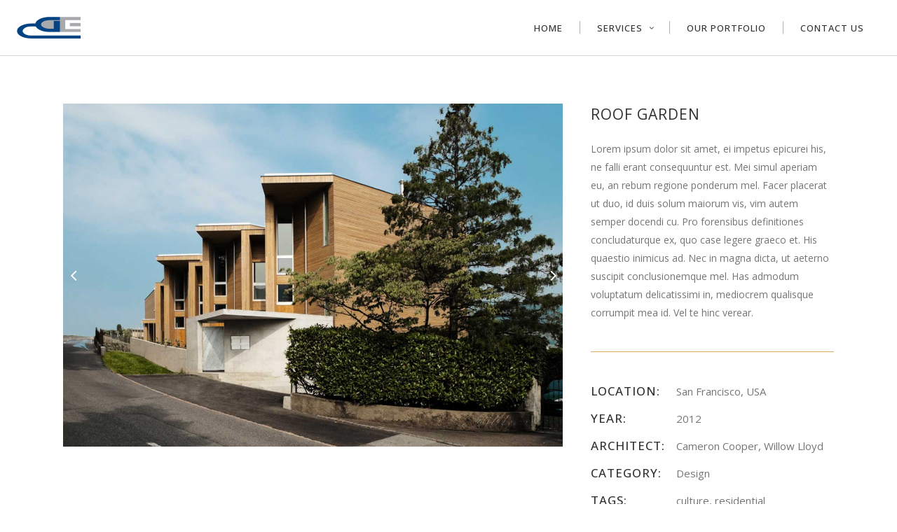

--- FILE ---
content_type: text/html; charset=UTF-8
request_url: http://ducroselectrical.com/portfolio-item/roof-garden-5/
body_size: 58025
content:
<!DOCTYPE html>
<html lang="en-US">
<head>
    	
        <meta charset="UTF-8"/>
        <link rel="profile" href="http://gmpg.org/xfn/11"/>
        <link rel="pingback" href="http://ducroselectrical.com/xmlrpc.php"/>

                <meta name="viewport" content="width=device-width,initial-scale=1,user-scalable=no">
        
	<title>Roof Garden &#8211; Ducros Electrical Contracting &amp; Design Inc.</title>
<script type="application/javascript">var edgtCoreAjaxUrl = "http://ducroselectrical.com/wp-admin/admin-ajax.php"</script><script type="application/javascript">var EdgefAjaxUrl = "http://ducroselectrical.com/wp-admin/admin-ajax.php"</script><meta name='robots' content='max-image-preview:large' />
<link rel='dns-prefetch' href='//maps.googleapis.com' />
<link rel='dns-prefetch' href='//fonts.googleapis.com' />
<link rel="alternate" type="application/rss+xml" title="Ducros Electrical Contracting &amp; Design Inc. &raquo; Feed" href="http://ducroselectrical.com/feed/" />
<link rel="alternate" type="application/rss+xml" title="Ducros Electrical Contracting &amp; Design Inc. &raquo; Comments Feed" href="http://ducroselectrical.com/comments/feed/" />
<link rel="alternate" type="application/rss+xml" title="Ducros Electrical Contracting &amp; Design Inc. &raquo; Roof Garden Comments Feed" href="http://ducroselectrical.com/portfolio-item/roof-garden-5/feed/" />
<link rel="alternate" title="oEmbed (JSON)" type="application/json+oembed" href="http://ducroselectrical.com/wp-json/oembed/1.0/embed?url=http%3A%2F%2Fducroselectrical.com%2Fportfolio-item%2Froof-garden-5%2F" />
<link rel="alternate" title="oEmbed (XML)" type="text/xml+oembed" href="http://ducroselectrical.com/wp-json/oembed/1.0/embed?url=http%3A%2F%2Fducroselectrical.com%2Fportfolio-item%2Froof-garden-5%2F&#038;format=xml" />
<style id='wp-img-auto-sizes-contain-inline-css' type='text/css'>
img:is([sizes=auto i],[sizes^="auto," i]){contain-intrinsic-size:3000px 1500px}
/*# sourceURL=wp-img-auto-sizes-contain-inline-css */
</style>
<style id='wp-emoji-styles-inline-css' type='text/css'>

	img.wp-smiley, img.emoji {
		display: inline !important;
		border: none !important;
		box-shadow: none !important;
		height: 1em !important;
		width: 1em !important;
		margin: 0 0.07em !important;
		vertical-align: -0.1em !important;
		background: none !important;
		padding: 0 !important;
	}
/*# sourceURL=wp-emoji-styles-inline-css */
</style>
<style id='wp-block-library-inline-css' type='text/css'>
:root{--wp-block-synced-color:#7a00df;--wp-block-synced-color--rgb:122,0,223;--wp-bound-block-color:var(--wp-block-synced-color);--wp-editor-canvas-background:#ddd;--wp-admin-theme-color:#007cba;--wp-admin-theme-color--rgb:0,124,186;--wp-admin-theme-color-darker-10:#006ba1;--wp-admin-theme-color-darker-10--rgb:0,107,160.5;--wp-admin-theme-color-darker-20:#005a87;--wp-admin-theme-color-darker-20--rgb:0,90,135;--wp-admin-border-width-focus:2px}@media (min-resolution:192dpi){:root{--wp-admin-border-width-focus:1.5px}}.wp-element-button{cursor:pointer}:root .has-very-light-gray-background-color{background-color:#eee}:root .has-very-dark-gray-background-color{background-color:#313131}:root .has-very-light-gray-color{color:#eee}:root .has-very-dark-gray-color{color:#313131}:root .has-vivid-green-cyan-to-vivid-cyan-blue-gradient-background{background:linear-gradient(135deg,#00d084,#0693e3)}:root .has-purple-crush-gradient-background{background:linear-gradient(135deg,#34e2e4,#4721fb 50%,#ab1dfe)}:root .has-hazy-dawn-gradient-background{background:linear-gradient(135deg,#faaca8,#dad0ec)}:root .has-subdued-olive-gradient-background{background:linear-gradient(135deg,#fafae1,#67a671)}:root .has-atomic-cream-gradient-background{background:linear-gradient(135deg,#fdd79a,#004a59)}:root .has-nightshade-gradient-background{background:linear-gradient(135deg,#330968,#31cdcf)}:root .has-midnight-gradient-background{background:linear-gradient(135deg,#020381,#2874fc)}:root{--wp--preset--font-size--normal:16px;--wp--preset--font-size--huge:42px}.has-regular-font-size{font-size:1em}.has-larger-font-size{font-size:2.625em}.has-normal-font-size{font-size:var(--wp--preset--font-size--normal)}.has-huge-font-size{font-size:var(--wp--preset--font-size--huge)}.has-text-align-center{text-align:center}.has-text-align-left{text-align:left}.has-text-align-right{text-align:right}.has-fit-text{white-space:nowrap!important}#end-resizable-editor-section{display:none}.aligncenter{clear:both}.items-justified-left{justify-content:flex-start}.items-justified-center{justify-content:center}.items-justified-right{justify-content:flex-end}.items-justified-space-between{justify-content:space-between}.screen-reader-text{border:0;clip-path:inset(50%);height:1px;margin:-1px;overflow:hidden;padding:0;position:absolute;width:1px;word-wrap:normal!important}.screen-reader-text:focus{background-color:#ddd;clip-path:none;color:#444;display:block;font-size:1em;height:auto;left:5px;line-height:normal;padding:15px 23px 14px;text-decoration:none;top:5px;width:auto;z-index:100000}html :where(.has-border-color){border-style:solid}html :where([style*=border-top-color]){border-top-style:solid}html :where([style*=border-right-color]){border-right-style:solid}html :where([style*=border-bottom-color]){border-bottom-style:solid}html :where([style*=border-left-color]){border-left-style:solid}html :where([style*=border-width]){border-style:solid}html :where([style*=border-top-width]){border-top-style:solid}html :where([style*=border-right-width]){border-right-style:solid}html :where([style*=border-bottom-width]){border-bottom-style:solid}html :where([style*=border-left-width]){border-left-style:solid}html :where(img[class*=wp-image-]){height:auto;max-width:100%}:where(figure){margin:0 0 1em}html :where(.is-position-sticky){--wp-admin--admin-bar--position-offset:var(--wp-admin--admin-bar--height,0px)}@media screen and (max-width:600px){html :where(.is-position-sticky){--wp-admin--admin-bar--position-offset:0px}}

/*# sourceURL=wp-block-library-inline-css */
</style><style id='global-styles-inline-css' type='text/css'>
:root{--wp--preset--aspect-ratio--square: 1;--wp--preset--aspect-ratio--4-3: 4/3;--wp--preset--aspect-ratio--3-4: 3/4;--wp--preset--aspect-ratio--3-2: 3/2;--wp--preset--aspect-ratio--2-3: 2/3;--wp--preset--aspect-ratio--16-9: 16/9;--wp--preset--aspect-ratio--9-16: 9/16;--wp--preset--color--black: #000000;--wp--preset--color--cyan-bluish-gray: #abb8c3;--wp--preset--color--white: #ffffff;--wp--preset--color--pale-pink: #f78da7;--wp--preset--color--vivid-red: #cf2e2e;--wp--preset--color--luminous-vivid-orange: #ff6900;--wp--preset--color--luminous-vivid-amber: #fcb900;--wp--preset--color--light-green-cyan: #7bdcb5;--wp--preset--color--vivid-green-cyan: #00d084;--wp--preset--color--pale-cyan-blue: #8ed1fc;--wp--preset--color--vivid-cyan-blue: #0693e3;--wp--preset--color--vivid-purple: #9b51e0;--wp--preset--gradient--vivid-cyan-blue-to-vivid-purple: linear-gradient(135deg,rgb(6,147,227) 0%,rgb(155,81,224) 100%);--wp--preset--gradient--light-green-cyan-to-vivid-green-cyan: linear-gradient(135deg,rgb(122,220,180) 0%,rgb(0,208,130) 100%);--wp--preset--gradient--luminous-vivid-amber-to-luminous-vivid-orange: linear-gradient(135deg,rgb(252,185,0) 0%,rgb(255,105,0) 100%);--wp--preset--gradient--luminous-vivid-orange-to-vivid-red: linear-gradient(135deg,rgb(255,105,0) 0%,rgb(207,46,46) 100%);--wp--preset--gradient--very-light-gray-to-cyan-bluish-gray: linear-gradient(135deg,rgb(238,238,238) 0%,rgb(169,184,195) 100%);--wp--preset--gradient--cool-to-warm-spectrum: linear-gradient(135deg,rgb(74,234,220) 0%,rgb(151,120,209) 20%,rgb(207,42,186) 40%,rgb(238,44,130) 60%,rgb(251,105,98) 80%,rgb(254,248,76) 100%);--wp--preset--gradient--blush-light-purple: linear-gradient(135deg,rgb(255,206,236) 0%,rgb(152,150,240) 100%);--wp--preset--gradient--blush-bordeaux: linear-gradient(135deg,rgb(254,205,165) 0%,rgb(254,45,45) 50%,rgb(107,0,62) 100%);--wp--preset--gradient--luminous-dusk: linear-gradient(135deg,rgb(255,203,112) 0%,rgb(199,81,192) 50%,rgb(65,88,208) 100%);--wp--preset--gradient--pale-ocean: linear-gradient(135deg,rgb(255,245,203) 0%,rgb(182,227,212) 50%,rgb(51,167,181) 100%);--wp--preset--gradient--electric-grass: linear-gradient(135deg,rgb(202,248,128) 0%,rgb(113,206,126) 100%);--wp--preset--gradient--midnight: linear-gradient(135deg,rgb(2,3,129) 0%,rgb(40,116,252) 100%);--wp--preset--font-size--small: 13px;--wp--preset--font-size--medium: 20px;--wp--preset--font-size--large: 36px;--wp--preset--font-size--x-large: 42px;--wp--preset--spacing--20: 0.44rem;--wp--preset--spacing--30: 0.67rem;--wp--preset--spacing--40: 1rem;--wp--preset--spacing--50: 1.5rem;--wp--preset--spacing--60: 2.25rem;--wp--preset--spacing--70: 3.38rem;--wp--preset--spacing--80: 5.06rem;--wp--preset--shadow--natural: 6px 6px 9px rgba(0, 0, 0, 0.2);--wp--preset--shadow--deep: 12px 12px 50px rgba(0, 0, 0, 0.4);--wp--preset--shadow--sharp: 6px 6px 0px rgba(0, 0, 0, 0.2);--wp--preset--shadow--outlined: 6px 6px 0px -3px rgb(255, 255, 255), 6px 6px rgb(0, 0, 0);--wp--preset--shadow--crisp: 6px 6px 0px rgb(0, 0, 0);}:where(.is-layout-flex){gap: 0.5em;}:where(.is-layout-grid){gap: 0.5em;}body .is-layout-flex{display: flex;}.is-layout-flex{flex-wrap: wrap;align-items: center;}.is-layout-flex > :is(*, div){margin: 0;}body .is-layout-grid{display: grid;}.is-layout-grid > :is(*, div){margin: 0;}:where(.wp-block-columns.is-layout-flex){gap: 2em;}:where(.wp-block-columns.is-layout-grid){gap: 2em;}:where(.wp-block-post-template.is-layout-flex){gap: 1.25em;}:where(.wp-block-post-template.is-layout-grid){gap: 1.25em;}.has-black-color{color: var(--wp--preset--color--black) !important;}.has-cyan-bluish-gray-color{color: var(--wp--preset--color--cyan-bluish-gray) !important;}.has-white-color{color: var(--wp--preset--color--white) !important;}.has-pale-pink-color{color: var(--wp--preset--color--pale-pink) !important;}.has-vivid-red-color{color: var(--wp--preset--color--vivid-red) !important;}.has-luminous-vivid-orange-color{color: var(--wp--preset--color--luminous-vivid-orange) !important;}.has-luminous-vivid-amber-color{color: var(--wp--preset--color--luminous-vivid-amber) !important;}.has-light-green-cyan-color{color: var(--wp--preset--color--light-green-cyan) !important;}.has-vivid-green-cyan-color{color: var(--wp--preset--color--vivid-green-cyan) !important;}.has-pale-cyan-blue-color{color: var(--wp--preset--color--pale-cyan-blue) !important;}.has-vivid-cyan-blue-color{color: var(--wp--preset--color--vivid-cyan-blue) !important;}.has-vivid-purple-color{color: var(--wp--preset--color--vivid-purple) !important;}.has-black-background-color{background-color: var(--wp--preset--color--black) !important;}.has-cyan-bluish-gray-background-color{background-color: var(--wp--preset--color--cyan-bluish-gray) !important;}.has-white-background-color{background-color: var(--wp--preset--color--white) !important;}.has-pale-pink-background-color{background-color: var(--wp--preset--color--pale-pink) !important;}.has-vivid-red-background-color{background-color: var(--wp--preset--color--vivid-red) !important;}.has-luminous-vivid-orange-background-color{background-color: var(--wp--preset--color--luminous-vivid-orange) !important;}.has-luminous-vivid-amber-background-color{background-color: var(--wp--preset--color--luminous-vivid-amber) !important;}.has-light-green-cyan-background-color{background-color: var(--wp--preset--color--light-green-cyan) !important;}.has-vivid-green-cyan-background-color{background-color: var(--wp--preset--color--vivid-green-cyan) !important;}.has-pale-cyan-blue-background-color{background-color: var(--wp--preset--color--pale-cyan-blue) !important;}.has-vivid-cyan-blue-background-color{background-color: var(--wp--preset--color--vivid-cyan-blue) !important;}.has-vivid-purple-background-color{background-color: var(--wp--preset--color--vivid-purple) !important;}.has-black-border-color{border-color: var(--wp--preset--color--black) !important;}.has-cyan-bluish-gray-border-color{border-color: var(--wp--preset--color--cyan-bluish-gray) !important;}.has-white-border-color{border-color: var(--wp--preset--color--white) !important;}.has-pale-pink-border-color{border-color: var(--wp--preset--color--pale-pink) !important;}.has-vivid-red-border-color{border-color: var(--wp--preset--color--vivid-red) !important;}.has-luminous-vivid-orange-border-color{border-color: var(--wp--preset--color--luminous-vivid-orange) !important;}.has-luminous-vivid-amber-border-color{border-color: var(--wp--preset--color--luminous-vivid-amber) !important;}.has-light-green-cyan-border-color{border-color: var(--wp--preset--color--light-green-cyan) !important;}.has-vivid-green-cyan-border-color{border-color: var(--wp--preset--color--vivid-green-cyan) !important;}.has-pale-cyan-blue-border-color{border-color: var(--wp--preset--color--pale-cyan-blue) !important;}.has-vivid-cyan-blue-border-color{border-color: var(--wp--preset--color--vivid-cyan-blue) !important;}.has-vivid-purple-border-color{border-color: var(--wp--preset--color--vivid-purple) !important;}.has-vivid-cyan-blue-to-vivid-purple-gradient-background{background: var(--wp--preset--gradient--vivid-cyan-blue-to-vivid-purple) !important;}.has-light-green-cyan-to-vivid-green-cyan-gradient-background{background: var(--wp--preset--gradient--light-green-cyan-to-vivid-green-cyan) !important;}.has-luminous-vivid-amber-to-luminous-vivid-orange-gradient-background{background: var(--wp--preset--gradient--luminous-vivid-amber-to-luminous-vivid-orange) !important;}.has-luminous-vivid-orange-to-vivid-red-gradient-background{background: var(--wp--preset--gradient--luminous-vivid-orange-to-vivid-red) !important;}.has-very-light-gray-to-cyan-bluish-gray-gradient-background{background: var(--wp--preset--gradient--very-light-gray-to-cyan-bluish-gray) !important;}.has-cool-to-warm-spectrum-gradient-background{background: var(--wp--preset--gradient--cool-to-warm-spectrum) !important;}.has-blush-light-purple-gradient-background{background: var(--wp--preset--gradient--blush-light-purple) !important;}.has-blush-bordeaux-gradient-background{background: var(--wp--preset--gradient--blush-bordeaux) !important;}.has-luminous-dusk-gradient-background{background: var(--wp--preset--gradient--luminous-dusk) !important;}.has-pale-ocean-gradient-background{background: var(--wp--preset--gradient--pale-ocean) !important;}.has-electric-grass-gradient-background{background: var(--wp--preset--gradient--electric-grass) !important;}.has-midnight-gradient-background{background: var(--wp--preset--gradient--midnight) !important;}.has-small-font-size{font-size: var(--wp--preset--font-size--small) !important;}.has-medium-font-size{font-size: var(--wp--preset--font-size--medium) !important;}.has-large-font-size{font-size: var(--wp--preset--font-size--large) !important;}.has-x-large-font-size{font-size: var(--wp--preset--font-size--x-large) !important;}
/*# sourceURL=global-styles-inline-css */
</style>

<style id='classic-theme-styles-inline-css' type='text/css'>
/*! This file is auto-generated */
.wp-block-button__link{color:#fff;background-color:#32373c;border-radius:9999px;box-shadow:none;text-decoration:none;padding:calc(.667em + 2px) calc(1.333em + 2px);font-size:1.125em}.wp-block-file__button{background:#32373c;color:#fff;text-decoration:none}
/*# sourceURL=/wp-includes/css/classic-themes.min.css */
</style>
<link rel='stylesheet' id='contact-form-7-css' href='http://ducroselectrical.com/wp-content/plugins/contact-form-7/includes/css/styles.css?ver=5.0.4' type='text/css' media='all' />
<link rel='stylesheet' id='rs-plugin-settings-css' href='http://ducroselectrical.com/wp-content/plugins/revslider/public/assets/css/settings.css?ver=5.4.7.3' type='text/css' media='all' />
<style id='rs-plugin-settings-inline-css' type='text/css'>
#rs-demo-id {}
/*# sourceURL=rs-plugin-settings-inline-css */
</style>
<link rel='stylesheet' id='wppopups-base-css' href='http://ducroselectrical.com/wp-content/plugins/wp-popups-lite/src/assets/css/wppopups-base.css?ver=2.0.3.2' type='text/css' media='all' />
<link rel='stylesheet' id='ratio_edge_default_style-css' href='http://ducroselectrical.com/wp-content/themes/ratio/style.css?ver=6.9' type='text/css' media='all' />
<link rel='stylesheet' id='ratio_edge_modules_plugins-css' href='http://ducroselectrical.com/wp-content/themes/ratio/assets/css/plugins.min.css?ver=6.9' type='text/css' media='all' />
<link rel='stylesheet' id='ratio_edge_modules-css' href='http://ducroselectrical.com/wp-content/themes/ratio/assets/css/modules.min.css?ver=6.9' type='text/css' media='all' />
<link rel='stylesheet' id='edgtf_font_awesome-css' href='http://ducroselectrical.com/wp-content/themes/ratio/assets/css/font-awesome/css/font-awesome.min.css?ver=6.9' type='text/css' media='all' />
<link rel='stylesheet' id='edgtf_font_elegant-css' href='http://ducroselectrical.com/wp-content/themes/ratio/assets/css/elegant-icons/style.min.css?ver=6.9' type='text/css' media='all' />
<link rel='stylesheet' id='edgtf_ion_icons-css' href='http://ducroselectrical.com/wp-content/themes/ratio/assets/css/ion-icons/css/ionicons.min.css?ver=6.9' type='text/css' media='all' />
<link rel='stylesheet' id='edgtf_linea_icons-css' href='http://ducroselectrical.com/wp-content/themes/ratio/assets/css/linea-icons/style.css?ver=6.9' type='text/css' media='all' />
<link rel='stylesheet' id='edgtf_simple_line_icons-css' href='http://ducroselectrical.com/wp-content/themes/ratio/assets/css/simple-line-icons/simple-line-icons.css?ver=6.9' type='text/css' media='all' />
<link rel='stylesheet' id='edgtf_dripicons-css' href='http://ducroselectrical.com/wp-content/themes/ratio/assets/css/dripicons/dripicons.css?ver=6.9' type='text/css' media='all' />
<link rel='stylesheet' id='edgtf_ico_moon-css' href='http://ducroselectrical.com/wp-content/themes/ratio/assets/css/icomoon/css/icomoon.css?ver=6.9' type='text/css' media='all' />
<link rel='stylesheet' id='ratio_edge_blog-css' href='http://ducroselectrical.com/wp-content/themes/ratio/assets/css/blog.min.css?ver=6.9' type='text/css' media='all' />
<link rel='stylesheet' id='mediaelement-css' href='http://ducroselectrical.com/wp-includes/js/mediaelement/mediaelementplayer-legacy.min.css?ver=4.2.17' type='text/css' media='all' />
<link rel='stylesheet' id='wp-mediaelement-css' href='http://ducroselectrical.com/wp-includes/js/mediaelement/wp-mediaelement.min.css?ver=6.9' type='text/css' media='all' />
<link rel='stylesheet' id='ratio_edge_modules_responsive-css' href='http://ducroselectrical.com/wp-content/themes/ratio/assets/css/modules-responsive.min.css?ver=6.9' type='text/css' media='all' />
<link rel='stylesheet' id='ratio_edge_blog_responsive-css' href='http://ducroselectrical.com/wp-content/themes/ratio/assets/css/blog-responsive.min.css?ver=6.9' type='text/css' media='all' />
<link rel='stylesheet' id='ratio_edge_style_dynamic_responsive-css' href='http://ducroselectrical.com/wp-content/themes/ratio/assets/css/style_dynamic_responsive.css?ver=1588975873' type='text/css' media='all' />
<link rel='stylesheet' id='ratio_edge_style_dynamic-css' href='http://ducroselectrical.com/wp-content/themes/ratio/assets/css/style_dynamic.css?ver=1588975873' type='text/css' media='all' />
<link rel='stylesheet' id='js_composer_front-css' href='http://ducroselectrical.com/wp-content/plugins/js_composer/assets/css/js_composer.min.css?ver=5.4.7' type='text/css' media='all' />
<link rel='stylesheet' id='ratio_edge_google_fonts-css' href='http://fonts.googleapis.com/css?family=Open+Sans%3A100%2C100italic%2C200%2C200italic%2C300%2C300italic%2C400%2C400italic%2C500%2C500italic%2C600%2C600italic%2C700%2C700italic%2C800%2C800italic%2C900%2C900italic%7CRoboto%3A100%2C100italic%2C200%2C200italic%2C300%2C300italic%2C400%2C400italic%2C500%2C500italic%2C600%2C600italic%2C700%2C700italic%2C800%2C800italic%2C900%2C900italic%7CRaleway%3A100%2C100italic%2C200%2C200italic%2C300%2C300italic%2C400%2C400italic%2C500%2C500italic%2C600%2C600italic%2C700%2C700italic%2C800%2C800italic%2C900%2C900italic&#038;subset=latin%2Clatin-ext&#038;ver=1.0.0' type='text/css' media='all' />
<script type="text/javascript" src="http://ducroselectrical.com/wp-includes/js/jquery/jquery.min.js?ver=3.7.1" id="jquery-core-js"></script>
<script type="text/javascript" src="http://ducroselectrical.com/wp-includes/js/jquery/jquery-migrate.min.js?ver=3.4.1" id="jquery-migrate-js"></script>
<script type="text/javascript" src="http://ducroselectrical.com/wp-content/plugins/revslider/public/assets/js/jquery.themepunch.tools.min.js?ver=5.4.7.3" id="tp-tools-js"></script>
<script type="text/javascript" src="http://ducroselectrical.com/wp-content/plugins/revslider/public/assets/js/jquery.themepunch.revolution.min.js?ver=5.4.7.3" id="revmin-js"></script>
<link rel="https://api.w.org/" href="http://ducroselectrical.com/wp-json/" /><link rel="EditURI" type="application/rsd+xml" title="RSD" href="http://ducroselectrical.com/xmlrpc.php?rsd" />
<meta name="generator" content="WordPress 6.9" />
<link rel="canonical" href="http://ducroselectrical.com/portfolio-item/roof-garden-5/" />
<link rel='shortlink' href='http://ducroselectrical.com/?p=3820' />

<!-- Call Now Button 0.3.6 by Jerry Rietveld (callnowbutton.com) -->
<style>#callnowbutton {display:none;} @media screen and (max-width:650px){#callnowbutton {display:block; position:fixed; text-decoration:none; z-index:2147483647;width:65px; height:65px; border-radius:50%; border-top:1px solid #4ba0eb; bottom:15px; box-shadow: 0 1px 2px rgba(0, 0, 0, 0.4);transform: scale(0.8);left:20px;background:url([data-uri]) center/50px 50px no-repeat #1e73be;}}#callnowbutton .NoButtonText{display:none;}</style>
<style type="text/css">   </style><meta name="generator" content="Powered by WPBakery Page Builder - drag and drop page builder for WordPress."/>
<!--[if lte IE 9]><link rel="stylesheet" type="text/css" href="http://ducroselectrical.com/wp-content/plugins/js_composer/assets/css/vc_lte_ie9.min.css" media="screen"><![endif]--><meta name="generator" content="Powered by Slider Revolution 5.4.7.3 - responsive, Mobile-Friendly Slider Plugin for WordPress with comfortable drag and drop interface." />
<style type="text/css" id="spu-css-6770" class="spu-css">		#spu-bg-6770 {
			background-color: rgba(0, 0, 0, 0);
		}

		#spu-6770 .spu-close {
			font-size: 35px;
			color: #666;
			text-shadow: 0 1px 0#000;
		}

		#spu-6770 .spu-close:hover {
			color: rgb(120, 154, 236);
		}

		#spu-6770 {
			background-color: rgba(0, 0, 0, 0);
			max-width: 750px;
							background-image: url( http://ducroselectrical.com/wp-content/uploads/2020/07/Ducros-Tech-Division-1.png );
				background-repeat: no-repeat;
				background-size: cover;
			
					height: 430px;
					box-shadow:  0px 0px 0px 0px #ccc;
				}

		#spu-6770 .spu-container {
					border: 3px solid;
			border-color: rgb(18, 44, 121);
			border-radius: 0px;
			margin: 3px;
					padding: 150px;
			height: calc(100% - 6px);
		}
								</style>
		<link rel="icon" href="http://ducroselectrical.com/wp-content/uploads/2019/08/cropped-Ducros-Logo-Transparent-1-32x32.png" sizes="32x32" />
<link rel="icon" href="http://ducroselectrical.com/wp-content/uploads/2019/08/cropped-Ducros-Logo-Transparent-1-192x192.png" sizes="192x192" />
<link rel="apple-touch-icon" href="http://ducroselectrical.com/wp-content/uploads/2019/08/cropped-Ducros-Logo-Transparent-1-180x180.png" />
<meta name="msapplication-TileImage" content="http://ducroselectrical.com/wp-content/uploads/2019/08/cropped-Ducros-Logo-Transparent-1-270x270.png" />
<script type="text/javascript">function setREVStartSize(e){									
						try{ e.c=jQuery(e.c);var i=jQuery(window).width(),t=9999,r=0,n=0,l=0,f=0,s=0,h=0;
							if(e.responsiveLevels&&(jQuery.each(e.responsiveLevels,function(e,f){f>i&&(t=r=f,l=e),i>f&&f>r&&(r=f,n=e)}),t>r&&(l=n)),f=e.gridheight[l]||e.gridheight[0]||e.gridheight,s=e.gridwidth[l]||e.gridwidth[0]||e.gridwidth,h=i/s,h=h>1?1:h,f=Math.round(h*f),"fullscreen"==e.sliderLayout){var u=(e.c.width(),jQuery(window).height());if(void 0!=e.fullScreenOffsetContainer){var c=e.fullScreenOffsetContainer.split(",");if (c) jQuery.each(c,function(e,i){u=jQuery(i).length>0?u-jQuery(i).outerHeight(!0):u}),e.fullScreenOffset.split("%").length>1&&void 0!=e.fullScreenOffset&&e.fullScreenOffset.length>0?u-=jQuery(window).height()*parseInt(e.fullScreenOffset,0)/100:void 0!=e.fullScreenOffset&&e.fullScreenOffset.length>0&&(u-=parseInt(e.fullScreenOffset,0))}f=u}else void 0!=e.minHeight&&f<e.minHeight&&(f=e.minHeight);e.c.closest(".rev_slider_wrapper").css({height:f})					
						}catch(d){console.log("Failure at Presize of Slider:"+d)}						
					};</script>
<noscript><style type="text/css"> .wpb_animate_when_almost_visible { opacity: 1; }</style></noscript></head>

<body class="wp-singular portfolio-item-template-default single single-portfolio-item postid-3820 wp-theme-ratio edgt-core-1.1.2 ratio-ver-1.7  edgtf-smooth-page-transitions edgtf-mimic-ajax edgtf-blog-installed edgtf-follow-portfolio-info edgtf-header-standard edgtf-fixed-on-scroll edgtf-default-mobile-header edgtf-sticky-up-mobile-header edgtf-dropdown-default edgtf-search-covers-header edgtf-side-menu-slide-from-right wpb-js-composer js-comp-ver-5.4.7 vc_responsive">
<section class="edgtf-side-menu right">
		</section>

<div class="edgtf-smooth-transition-loader edgtf-mimic-ajax">
    <div class="edgtf-st-loader">
        <div class="edgtf-st-loader1">
            <div class="edgtf-outline"><div class="edgtf-line-1"></div><div class="edgtf-line-2"></div><div class="edgtf-line-3"></div><div class="edgtf-line-4"></div></div>        </div>
    </div>
</div>

<div class="edgtf-wrapper">
    <div class="edgtf-wrapper-inner">
        
<header class="edgtf-page-header">
            <div class="edgtf-fixed-wrapper">
        <div class="edgtf-menu-area" style=";">
        			            <div class="edgtf-vertical-align-containers">
                <div class="edgtf-position-left">
                    <div class="edgtf-position-left-inner">
                        
<div class="edgtf-logo-wrapper">
    <a href="http://ducroselectrical.com/" style="height: 31px;">
        <img class="edgtf-normal-logo" src="http://ducroselectrical.com/wp-content/uploads/2018/10/ducros-logo-01.png" alt="logo"/>
        <img class="edgtf-dark-logo" src="http://ducroselectrical.com/wp-content/uploads/2018/10/ducros-logo-01.png" alt="dark logoo"/>        <img class="edgtf-light-logo" src="http://ducroselectrical.com/wp-content/uploads/2018/10/ducros-logo-01.png" alt="light logo"/>    </a>
</div>

                    </div>
                </div>
                <div class="edgtf-position-right">
                    <div class="edgtf-position-right-inner">
                        
<nav class="edgtf-main-menu edgtf-drop-down edgtf-default-nav">
    <ul id="menu-main-menu" class="clearfix"><li id="nav-menu-item-6101" class="menu-item menu-item-type-post_type menu-item-object-page menu-item-home edgtf-menu-narrow edgtf-wide-background"><a href="http://ducroselectrical.com/"><span class="edgtf-item-outer"><span class="edgtf-item-inner"><span class="edgtf-item-text">Home</span></span><span class="plus"></span></span></a></li>
<li id="nav-menu-item-6408" class="menu-item menu-item-type-post_type menu-item-object-page menu-item-has-children edgtf-has-sub edgtf-menu-narrow edgtf-wide-background"><a href="http://ducroselectrical.com/services-all/electrical-and-lighting-services/"><span class="edgtf-item-outer"><span class="edgtf-item-inner"><span class="edgtf-item-text">Services</span></span><span class="plus"></span></span></a>
<div class="edgtf-menu-second"><div class="edgtf-menu-inner"><ul>
	<li id="nav-menu-item-6801" class="menu-item menu-item-type-post_type menu-item-object-page"><a href="http://ducroselectrical.com/services-all/electrical-and-lighting-services/"><span class="edgtf-item-outer"><span class="edgtf-item-inner"><span class="edgtf-item-text">Electrical</span></span></span><span class="plus"></span></a></li>
</ul></div></div>
</li>
<li id="nav-menu-item-6107" class="menu-item menu-item-type-post_type menu-item-object-page edgtf-menu-narrow edgtf-wide-background"><a href="http://ducroselectrical.com/portfolio/standard/ducros-electrical-portfolio/"><span class="edgtf-item-outer"><span class="edgtf-item-inner"><span class="edgtf-item-text">Our Portfolio</span></span><span class="plus"></span></span></a></li>
<li id="nav-menu-item-6151" class="menu-item menu-item-type-post_type menu-item-object-page edgtf-menu-narrow edgtf-wide-background"><a href="http://ducroselectrical.com/contact-us-electrical-contractor/"><span class="edgtf-item-outer"><span class="edgtf-item-inner"><span class="edgtf-item-text">Contact Us</span></span><span class="plus"></span></span></a></li>
</ul></nav>

                                            </div>
                </div>
            </div>
            </div>
            </div>
        </header>


<header class="edgtf-mobile-header">
    <div class="edgtf-mobile-header-inner">
                <div class="edgtf-mobile-header-holder">
            <div class="edgtf-grid">
                <div class="edgtf-vertical-align-containers">
                                            <div class="edgtf-mobile-menu-opener">
                            <a href="javascript:void(0)">
                    <span class="edgtf-mobile-opener-icon-holder">
                        <i class="edgtf-icon-font-awesome fa fa-bars " ></i>                    </span>
                            </a>
                        </div>
                                                                <div class="edgtf-position-center">
                            <div class="edgtf-position-center-inner">
                                
<div class="edgtf-mobile-logo-wrapper">
    <a href="http://ducroselectrical.com/" style="height: 31px">
        <img src="http://ducroselectrical.com/wp-content/uploads/2018/10/ducros-logo-01.png" alt="mobile logo"/>
    </a>
</div>

                            </div>
                        </div>
                                        <div class="edgtf-position-right">
                        <div class="edgtf-position-right-inner">
                                                    </div>
                    </div>
                </div> <!-- close .edgtf-vertical-align-containers -->
            </div>
        </div>
        
<nav class="edgtf-mobile-nav">
    <div class="edgtf-grid">
        <ul id="menu-main-menu-1" class=""><li id="mobile-menu-item-6101" class="menu-item menu-item-type-post_type menu-item-object-page menu-item-home "><a href="http://ducroselectrical.com/" class=""><span>Home</span></a></li>
<li id="mobile-menu-item-6408" class="menu-item menu-item-type-post_type menu-item-object-page menu-item-has-children  edgtf-has-sub"><a href="http://ducroselectrical.com/services-all/electrical-and-lighting-services/" class=""><span>Services</span></a><span class="mobile_arrow"><i class="edgtf-sub-arrow fa fa-angle-right"></i><i class="fa fa-angle-down"></i></span>
<ul class="sub_menu">
	<li id="mobile-menu-item-6801" class="menu-item menu-item-type-post_type menu-item-object-page "><a href="http://ducroselectrical.com/services-all/electrical-and-lighting-services/" class=""><span>Electrical</span></a></li>
</ul>
</li>
<li id="mobile-menu-item-6107" class="menu-item menu-item-type-post_type menu-item-object-page "><a href="http://ducroselectrical.com/portfolio/standard/ducros-electrical-portfolio/" class=""><span>Our Portfolio</span></a></li>
<li id="mobile-menu-item-6151" class="menu-item menu-item-type-post_type menu-item-object-page "><a href="http://ducroselectrical.com/contact-us-electrical-contractor/" class=""><span>Contact Us</span></a></li>
</ul>    </div>
</nav>

    </div>
</header> <!-- close .edgtf-mobile-header -->



                    <a id='edgtf-back-to-top'  href='#'>
                <div class="edgtf-outline">
                    <div class="edgtf-line-1"></div>
                    <div class="edgtf-line-2"></div>
                    <div class="edgtf-line-3"></div>
                    <div class="edgtf-line-4"></div>
                </div>
                <span class="edgtf-icon-stack">
                     <span aria-hidden="true" class="edgtf-icon-font-elegant arrow_carrot-up  " ></span>                </span>
            </a>
                
        <div class="edgtf-content" >
                        <div class="edgtf-content-inner">			<div class="edgtf-container">
				<div class="edgtf-container-inner clearfix">
							<div class="small-slider edgtf-portfolio-single-holder">
					<div class="edgtf-two-columns-66-33 clearfix">
	<div class="edgtf-column1">
		<div class="edgtf-column-inner">
							<div class="edgtf-portfolio-media edgtf-slick-slider edgtf-slick-slider-navigation-style">
											<div class="edgtf-portfolio-single-media">
							    <a title="portfolio-image-8" data-rel="prettyPhoto[single_pretty_photo]" href="http://ducroselectrical.com/wp-content/uploads/2015/12/portfolio-image-8.jpg">

	        	<img src="http://ducroselectrical.com/wp-content/uploads/2015/12/portfolio-image-8.jpg" alt="p" />
    
    </a>
						</div>
											<div class="edgtf-portfolio-single-media">
							    <a title="portfolio-image-44" data-rel="prettyPhoto[single_pretty_photo]" href="http://ducroselectrical.com/wp-content/uploads/2014/04/portfolio-image-44.jpg">

	        	<img src="http://ducroselectrical.com/wp-content/uploads/2014/04/portfolio-image-44.jpg" alt="p" />
    
    </a>
						</div>
											<div class="edgtf-portfolio-single-media">
							    <a title="portfolio-image-23" data-rel="prettyPhoto[single_pretty_photo]" href="http://ducroselectrical.com/wp-content/uploads/2016/04/portfolio-image-23.jpg">

	        	<img src="http://ducroselectrical.com/wp-content/uploads/2016/04/portfolio-image-23.jpg" alt="p" />
    
    </a>
						</div>
									</div>
					</div>
	</div>
	<div class="edgtf-column2">
		<div class="edgtf-column-inner">
			<div class="edgtf-portfolio-info-holder">
				<div class="edgtf-portfolio-info-item edgtf-content-item">
	    <h3 class="edgtf-portfolio-title">Roof Garden</h3>
	    <div class="edgtf-portfolio-content">
        <p>Lorem ipsum dolor sit amet, ei impetus epicurei his, ne falli erant consequuntur est. Mei simul aperiam eu, an rebum regione ponderum mel. Facer placerat ut duo, id duis solum maiorum vis, vim autem semper docendi cu. Pro forensibus definitiones concludaturque ex, quo case legere graeco et. His quaestio inimicus ad. Nec in magna dicta, ut aeterno suscipit conclusionemque mel. Has admodum voluptatum delicatissimi in, mediocrem qualisque corrumpit mea id. Vel te hinc verear.</p>
    </div>
</div>        <div class="edgtf-portfolio-info-item edgtf-portfolio-custom-field">
                            <h4>Location:</h4>
                        <p>
                                    San Francisco, USA                                </p>
        </div>
            <div class="edgtf-portfolio-info-item edgtf-portfolio-custom-field">
                            <h4>Year:</h4>
                        <p>
                                    2012                                </p>
        </div>
            <div class="edgtf-portfolio-info-item edgtf-portfolio-custom-field">
                            <h4>Architect:</h4>
                        <p>
                                    Cameron Cooper, Willow Lloyd                                </p>
        </div>
    

            <div class="edgtf-portfolio-info-item edgtf-portfolio-categories">
            <h4>Category:</h4>

            <p>
                Design            </p>
        </div>
    
    <div class="edgtf-portfolio-info-item edgtf-portfolio-tags">
        <h4>Tags:</h4>
        <p>
            culture, residential        </p>
    </div>
			</div>
		</div>
	</div>
</div>				</div>
				<div class="edgtf-portfolio-list-holder-outer edgtf-portfolio-related-holder edgtf-ptf-standard edgtf-hover-outline edgtf-ptf-three-columns clearfix">
    <h2>Related</h2>
    <div class="edgtf-portfolio-list-holder clearfix">
                                            <article class="edgtf-portfolio-item mix">
                    	<div class = "edgtf-item-image-holder">
							<a href="http://ducroselectrical.com/portfolio-item/forest-pavilion-5/">
								<img width="800" height="600" src="http://ducroselectrical.com/wp-content/uploads/2016/04/pinterest-portfolio-image-12-800x600.jpg" class="attachment-ratio_edge_landscape size-ratio_edge_landscape wp-post-image" alt="p" decoding="async" fetchpriority="high" />								<span class="edgtf-view-project">View Project</span>
								<span class="edgtf-hover-border"></span>
							</a>
						</div>
						<div class="edgtf-item-text-holder">
							<h4 class="edgtf-item-title">
								<a href="http://ducroselectrical.com/portfolio-item/forest-pavilion-5/">
									Forest Pavilion								</a>	
							</h4>
							<h6 class="edgtf-ptf-category-holder">
								<span>Planing</span>							</h6>
						</div>
                    </article>
                                                                    <article class="edgtf-portfolio-item mix">
                    	<div class = "edgtf-item-image-holder">
							<a href="http://ducroselectrical.com/portfolio-item/zen-house-4/">
								<img width="800" height="600" src="http://ducroselectrical.com/wp-content/uploads/2016/04/pinterest-portfolio-image-11-800x600.jpg" class="attachment-ratio_edge_landscape size-ratio_edge_landscape wp-post-image" alt="p" decoding="async" />								<span class="edgtf-view-project">View Project</span>
								<span class="edgtf-hover-border"></span>
							</a>
						</div>
						<div class="edgtf-item-text-holder">
							<h4 class="edgtf-item-title">
								<a href="http://ducroselectrical.com/portfolio-item/zen-house-4/">
									Zen House								</a>	
							</h4>
							<h6 class="edgtf-ptf-category-holder">
								<span>Design</span>							</h6>
						</div>
                    </article>
                                                                    <article class="edgtf-portfolio-item mix">
                    	<div class = "edgtf-item-image-holder">
							<a href="http://ducroselectrical.com/portfolio-item/street-house-5/">
								<img width="800" height="600" src="http://ducroselectrical.com/wp-content/uploads/2016/04/pinterest-portfolio-image-8-800x600.jpg" class="attachment-ratio_edge_landscape size-ratio_edge_landscape wp-post-image" alt="p" decoding="async" />								<span class="edgtf-view-project">View Project</span>
								<span class="edgtf-hover-border"></span>
							</a>
						</div>
						<div class="edgtf-item-text-holder">
							<h4 class="edgtf-item-title">
								<a href="http://ducroselectrical.com/portfolio-item/street-house-5/">
									Street House								</a>	
							</h4>
							<h6 class="edgtf-ptf-category-holder">
								<span>Planing</span>							</h6>
						</div>
                    </article>
                                                <div class="edgtf-portfolio-gap"></div>
                <div class="edgtf-portfolio-gap"></div>
                <div class="edgtf-portfolio-gap"></div>
                    </div>
</div>

				</div>
			</div>
			
	
	<div class="edgtf-portfolio-single-nav">
		<div class="edgtf-portfolio-single-nav-inner">
							<div class="edgtf-portfolio-prev">
					<a href="http://ducroselectrical.com/portfolio-item/art-center-4/" rel="prev"><span class="icon-arrows-left"></span></a>				</div>
			
							<div class="edgtf-portfolio-back-btn">
					<a href="http://ducroselectrical.com/portfolio/gallery/three-columns-space/">
						<span class="edgtf-portofolio-back-square"></span>
						<span class="edgtf-portofolio-back-square"></span>
						<span class="edgtf-portofolio-back-square"></span>
						<span class="edgtf-portofolio-back-square"></span>
						<span class="edgtf-portofolio-back-square"></span>
						<span class="edgtf-portofolio-back-square"></span>
						<span class="edgtf-portofolio-back-square"></span>
						<span class="edgtf-portofolio-back-square"></span>
						<span class="edgtf-portofolio-back-square"></span>
					</a>
				</div>
			
							<div class="edgtf-portfolio-next">
					<a href="http://ducroselectrical.com/portfolio-item/public-housing-4/" rel="next"><span class="icon-arrows-right"></span></a>				</div>
					</div>
	</div>

</div> <!-- close div.content_inner -->
</div>  <!-- close div.content -->

<footer >
	<div class="edgtf-footer-inner clearfix">

		
<div class="edgtf-footer-bottom-holder">
	<div class="edgtf-footer-bottom-holder-inner">
					<div class="edgtf-container">
				<div class="edgtf-container-inner">

		<div class="edgtf-two-columns-50-50 clearfix">
	<div class="edgtf-two-columns-50-50-inner">
		<div class="edgtf-column">
			<div class="edgtf-column-inner">
				<div id="text-12" class="widget edgtf-footer-bottom-left widget_text">			<div class="textwidget"><p>© 2025 Ducros Electrical Contracting &amp; Design Inc.<br />
All rights reserved</p>
<p>California Contractors License # 750903</p>
</div>
		</div>			</div>
		</div>
		<div class="edgtf-column">
			<div class="edgtf-column-inner">
				<div id="text-13" class="widget edgtf-footer-bottom-left widget_text">			<div class="textwidget"></div>
		</div>
        <a data-color=#313131 data-hover-color=#d6ab60			data-icon-close-same-position="yes"            style="font-size: 14px;color: #313131"            class="edgtf-search-opener" href="javascript:void(0)">
            <span aria-hidden="true" class="edgtf-icon-font-elegant icon_search " ></span>                    </a>
		            <a class="edgtf-side-menu-button-opener normal" style="color: #313131" href="javascript:void(0)">
            <i class="edgtf-icon-font-awesome fa fa-bars " ></i>        </a>

    			</div>
		</div>
	</div>
</div>				</div>
			</div>
				</div>
	</div>

	</div>
</footer>

</div> <!-- close div.edgtf-wrapper-inner  -->
</div> <!-- close div.edgtf-wrapper -->
<script type="speculationrules">
{"prefetch":[{"source":"document","where":{"and":[{"href_matches":"/*"},{"not":{"href_matches":["/wp-*.php","/wp-admin/*","/wp-content/uploads/*","/wp-content/*","/wp-content/plugins/*","/wp-content/themes/ratio/*","/*\\?(.+)"]}},{"not":{"selector_matches":"a[rel~=\"nofollow\"]"}},{"not":{"selector_matches":".no-prefetch, .no-prefetch a"}}]},"eagerness":"conservative"}]}
</script>
<a href="tel:714-688-7000" id="callnowbutton" ><span class="NoButtonText">Call Now Button</span></a><div class="wppopups-whole" style="display: none"><div class="spu-box spu-animation-fade spu-theme-transparent spu-position-centered" id="spu-6770" data-id="6770" data-parent="0" data-settings="{&quot;position&quot;:{&quot;position&quot;:&quot;centered&quot;},&quot;animation&quot;:{&quot;animation&quot;:&quot;fade&quot;},&quot;colors&quot;:{&quot;show_overlay&quot;:&quot;yes-blur&quot;,&quot;overlay_color&quot;:&quot;rgba(0, 0, 0, 0)&quot;,&quot;overlay_blur&quot;:&quot;3&quot;,&quot;bg_color&quot;:&quot;rgba(0, 0, 0, 0)&quot;,&quot;bg_img&quot;:&quot;http:\/\/ducroselectrical.com\/wp-content\/uploads\/2020\/07\/Ducros-Tech-Division-1.png&quot;,&quot;bg_img_repeat&quot;:&quot;no-repeat&quot;,&quot;bg_img_size&quot;:&quot;cover&quot;},&quot;close&quot;:{&quot;close_color&quot;:&quot;#666&quot;,&quot;close_hover_color&quot;:&quot;rgb(120, 154, 236)&quot;,&quot;close_shadow_color&quot;:&quot;#000&quot;,&quot;close_size&quot;:&quot;35&quot;,&quot;close_position&quot;:&quot;top_right&quot;},&quot;popup_box&quot;:{&quot;width&quot;:&quot;750px&quot;,&quot;padding&quot;:&quot;150&quot;,&quot;auto_height&quot;:&quot;no&quot;,&quot;height&quot;:&quot;430px&quot;},&quot;border&quot;:{&quot;border_type&quot;:&quot;solid&quot;,&quot;border_color&quot;:&quot;rgb(18, 44, 121)&quot;,&quot;border_width&quot;:&quot;3&quot;,&quot;border_radius&quot;:&quot;0&quot;,&quot;border_margin&quot;:&quot;3&quot;},&quot;shadow&quot;:{&quot;shadow_color&quot;:&quot;#ccc&quot;,&quot;shadow_type&quot;:&quot;outset&quot;,&quot;shadow_x_offset&quot;:&quot;0&quot;,&quot;shadow_y_offset&quot;:&quot;0&quot;,&quot;shadow_blur&quot;:&quot;0&quot;,&quot;shadow_spread&quot;:&quot;0&quot;},&quot;css&quot;:{&quot;custom_css&quot;:&quot;&quot;},&quot;id&quot;:&quot;6770&quot;,&quot;rules&quot;:{&quot;group_0&quot;:{&quot;rule_1&quot;:{&quot;rule&quot;:&quot;page_type&quot;,&quot;operator&quot;:&quot;==&quot;,&quot;value&quot;:&quot;all_pages&quot;},&quot;rule_2&quot;:{&quot;rule&quot;:&quot;mobiles&quot;,&quot;operator&quot;:&quot;==&quot;,&quot;value&quot;:&quot;true&quot;}}},&quot;settings&quot;:{&quot;popup_title&quot;:&quot;Ducros Electrical Service Team&quot;,&quot;popup_desc&quot;:&quot;&quot;,&quot;test_mode&quot;:&quot;0&quot;,&quot;powered_link&quot;:&quot;0&quot;,&quot;popup_class&quot;:&quot;&quot;,&quot;popup_hidden_class&quot;:&quot;spu-theme-transparent&quot;,&quot;close_on_conversion&quot;:&quot;1&quot;,&quot;conversion_cookie_name&quot;:&quot;spu_conversion_6757&quot;,&quot;conversion_cookie_duration&quot;:&quot;10&quot;,&quot;conversion_cookie_type&quot;:&quot;m&quot;,&quot;closing_cookie_name&quot;:&quot;spu_closing_6757&quot;,&quot;closing_cookie_duration&quot;:&quot;10&quot;,&quot;closing_cookie_type&quot;:&quot;m&quot;},&quot;triggers&quot;:{&quot;trigger_0&quot;:{&quot;trigger&quot;:&quot;seconds&quot;,&quot;value&quot;:&quot;3&quot;}}}"><div class="spu-container "><div class="spu-content"><h2></h2>
<p>&nbsp;</p>
<h3 style="text-align: center;"></h3>
<p style="text-align: center;">New Expanded Services to Meet Your Growing Technology Needs</p>
<h3 style="text-align: center;"><a href="http://ducroselectrical.com/services-all/electrical-and-lighting-services-2/">Click Here for More Information</a></h3>
</div><a class="spu-close spu-close-popup spu-close-top_right">&times;</a><span class="spu-timer"></span></div></div><!--spu-box--></div><script type="text/javascript" id="contact-form-7-js-extra">
/* <![CDATA[ */
var wpcf7 = {"apiSettings":{"root":"http://ducroselectrical.com/wp-json/contact-form-7/v1","namespace":"contact-form-7/v1"},"recaptcha":{"messages":{"empty":"Please verify that you are not a robot."}}};
//# sourceURL=contact-form-7-js-extra
/* ]]> */
</script>
<script type="text/javascript" src="http://ducroselectrical.com/wp-content/plugins/contact-form-7/includes/js/scripts.js?ver=5.0.4" id="contact-form-7-js"></script>
<script type="text/javascript" src="http://ducroselectrical.com/wp-includes/js/dist/hooks.min.js?ver=dd5603f07f9220ed27f1" id="wp-hooks-js"></script>
<script type="text/javascript" id="wppopups-js-extra">
/* <![CDATA[ */
var wppopups_vars = {"is_admin":"","ajax_url":"http://ducroselectrical.com/wp-admin/admin-ajax.php","pid":"3820","is_front_page":"","is_blog_page":"","is_category":"","site_url":"http://ducroselectrical.com","is_archive":"","is_search":"","is_singular":"1","is_preview":"","facebook":"","twitter":"","nonce":"3facf60bec"};
//# sourceURL=wppopups-js-extra
/* ]]> */
</script>
<script type="text/javascript" src="http://ducroselectrical.com/wp-content/plugins/wp-popups-lite/src/assets/js/wppopups.js?ver=2.0.3.2" id="wppopups-js"></script>
<script type="text/javascript" src="http://ducroselectrical.com/wp-includes/js/jquery/ui/core.min.js?ver=1.13.3" id="jquery-ui-core-js"></script>
<script type="text/javascript" src="http://ducroselectrical.com/wp-includes/js/jquery/ui/tabs.min.js?ver=1.13.3" id="jquery-ui-tabs-js"></script>
<script type="text/javascript" src="http://ducroselectrical.com/wp-includes/js/jquery/ui/accordion.min.js?ver=1.13.3" id="jquery-ui-accordion-js"></script>
<script type="text/javascript" id="mediaelement-core-js-before">
/* <![CDATA[ */
var mejsL10n = {"language":"en","strings":{"mejs.download-file":"Download File","mejs.install-flash":"You are using a browser that does not have Flash player enabled or installed. Please turn on your Flash player plugin or download the latest version from https://get.adobe.com/flashplayer/","mejs.fullscreen":"Fullscreen","mejs.play":"Play","mejs.pause":"Pause","mejs.time-slider":"Time Slider","mejs.time-help-text":"Use Left/Right Arrow keys to advance one second, Up/Down arrows to advance ten seconds.","mejs.live-broadcast":"Live Broadcast","mejs.volume-help-text":"Use Up/Down Arrow keys to increase or decrease volume.","mejs.unmute":"Unmute","mejs.mute":"Mute","mejs.volume-slider":"Volume Slider","mejs.video-player":"Video Player","mejs.audio-player":"Audio Player","mejs.captions-subtitles":"Captions/Subtitles","mejs.captions-chapters":"Chapters","mejs.none":"None","mejs.afrikaans":"Afrikaans","mejs.albanian":"Albanian","mejs.arabic":"Arabic","mejs.belarusian":"Belarusian","mejs.bulgarian":"Bulgarian","mejs.catalan":"Catalan","mejs.chinese":"Chinese","mejs.chinese-simplified":"Chinese (Simplified)","mejs.chinese-traditional":"Chinese (Traditional)","mejs.croatian":"Croatian","mejs.czech":"Czech","mejs.danish":"Danish","mejs.dutch":"Dutch","mejs.english":"English","mejs.estonian":"Estonian","mejs.filipino":"Filipino","mejs.finnish":"Finnish","mejs.french":"French","mejs.galician":"Galician","mejs.german":"German","mejs.greek":"Greek","mejs.haitian-creole":"Haitian Creole","mejs.hebrew":"Hebrew","mejs.hindi":"Hindi","mejs.hungarian":"Hungarian","mejs.icelandic":"Icelandic","mejs.indonesian":"Indonesian","mejs.irish":"Irish","mejs.italian":"Italian","mejs.japanese":"Japanese","mejs.korean":"Korean","mejs.latvian":"Latvian","mejs.lithuanian":"Lithuanian","mejs.macedonian":"Macedonian","mejs.malay":"Malay","mejs.maltese":"Maltese","mejs.norwegian":"Norwegian","mejs.persian":"Persian","mejs.polish":"Polish","mejs.portuguese":"Portuguese","mejs.romanian":"Romanian","mejs.russian":"Russian","mejs.serbian":"Serbian","mejs.slovak":"Slovak","mejs.slovenian":"Slovenian","mejs.spanish":"Spanish","mejs.swahili":"Swahili","mejs.swedish":"Swedish","mejs.tagalog":"Tagalog","mejs.thai":"Thai","mejs.turkish":"Turkish","mejs.ukrainian":"Ukrainian","mejs.vietnamese":"Vietnamese","mejs.welsh":"Welsh","mejs.yiddish":"Yiddish"}};
//# sourceURL=mediaelement-core-js-before
/* ]]> */
</script>
<script type="text/javascript" src="http://ducroselectrical.com/wp-includes/js/mediaelement/mediaelement-and-player.min.js?ver=4.2.17" id="mediaelement-core-js"></script>
<script type="text/javascript" src="http://ducroselectrical.com/wp-includes/js/mediaelement/mediaelement-migrate.min.js?ver=6.9" id="mediaelement-migrate-js"></script>
<script type="text/javascript" id="mediaelement-js-extra">
/* <![CDATA[ */
var _wpmejsSettings = {"pluginPath":"/wp-includes/js/mediaelement/","classPrefix":"mejs-","stretching":"responsive","audioShortcodeLibrary":"mediaelement","videoShortcodeLibrary":"mediaelement"};
//# sourceURL=mediaelement-js-extra
/* ]]> */
</script>
<script type="text/javascript" src="http://ducroselectrical.com/wp-includes/js/mediaelement/wp-mediaelement.min.js?ver=6.9" id="wp-mediaelement-js"></script>
<script type="text/javascript" src="http://ducroselectrical.com/wp-content/themes/ratio/assets/js/third-party.min.js?ver=6.9" id="ratio_edge_third_party-js"></script>
<script type="text/javascript" src="http://ducroselectrical.com/wp-content/plugins/js_composer/assets/lib/bower/isotope/dist/isotope.pkgd.min.js?ver=5.4.7" id="isotope-js"></script>
<script type="text/javascript" src="//maps.googleapis.com/maps/api/js?ver=6.9" id="google_map_api-js"></script>
<script type="text/javascript" id="ratio_edge_modules-js-extra">
/* <![CDATA[ */
var edgtfGlobalVars = {"vars":{"edgtfAddForAdminBar":0,"edgtfElementAppearAmount":-150,"edgtfFinishedMessage":"No more posts","edgtfMessage":"Loading new posts...","edgtfTopBarHeight":0,"edgtfStickyHeaderHeight":0,"edgtfStickyHeaderTransparencyHeight":60,"edgtfStickyScrollAmount":0,"edgtfLogoAreaHeight":0,"edgtfMenuAreaHeight":80,"edgtfMobileHeaderHeight":100}};
var edgtfPerPageVars = {"vars":{"edgtfStickyScrollAmount":0,"edgtfHeaderTransparencyHeight":80}};
//# sourceURL=ratio_edge_modules-js-extra
/* ]]> */
</script>
<script type="text/javascript" src="http://ducroselectrical.com/wp-content/themes/ratio/assets/js/modules.min.js?ver=6.9" id="ratio_edge_modules-js"></script>
<script type="text/javascript" src="http://ducroselectrical.com/wp-content/themes/ratio/assets/js/blog.min.js?ver=6.9" id="ratio_edge_blog-js"></script>
<script type="text/javascript" src="http://ducroselectrical.com/wp-includes/js/comment-reply.min.js?ver=6.9" id="comment-reply-js" async="async" data-wp-strategy="async" fetchpriority="low"></script>
<script type="text/javascript" src="http://ducroselectrical.com/wp-content/plugins/js_composer/assets/js/dist/js_composer_front.min.js?ver=5.4.7" id="wpb_composer_front_js-js"></script>
<script type="text/javascript" id="edgtf-like-js-extra">
/* <![CDATA[ */
var edgtfLike = {"ajaxurl":"http://ducroselectrical.com/wp-admin/admin-ajax.php"};
//# sourceURL=edgtf-like-js-extra
/* ]]> */
</script>
<script type="text/javascript" src="http://ducroselectrical.com/wp-content/themes/ratio/assets/js/like.js?ver=1.0" id="edgtf-like-js"></script>
<script id="wp-emoji-settings" type="application/json">
{"baseUrl":"https://s.w.org/images/core/emoji/17.0.2/72x72/","ext":".png","svgUrl":"https://s.w.org/images/core/emoji/17.0.2/svg/","svgExt":".svg","source":{"concatemoji":"http://ducroselectrical.com/wp-includes/js/wp-emoji-release.min.js?ver=6.9"}}
</script>
<script type="module">
/* <![CDATA[ */
/*! This file is auto-generated */
const a=JSON.parse(document.getElementById("wp-emoji-settings").textContent),o=(window._wpemojiSettings=a,"wpEmojiSettingsSupports"),s=["flag","emoji"];function i(e){try{var t={supportTests:e,timestamp:(new Date).valueOf()};sessionStorage.setItem(o,JSON.stringify(t))}catch(e){}}function c(e,t,n){e.clearRect(0,0,e.canvas.width,e.canvas.height),e.fillText(t,0,0);t=new Uint32Array(e.getImageData(0,0,e.canvas.width,e.canvas.height).data);e.clearRect(0,0,e.canvas.width,e.canvas.height),e.fillText(n,0,0);const a=new Uint32Array(e.getImageData(0,0,e.canvas.width,e.canvas.height).data);return t.every((e,t)=>e===a[t])}function p(e,t){e.clearRect(0,0,e.canvas.width,e.canvas.height),e.fillText(t,0,0);var n=e.getImageData(16,16,1,1);for(let e=0;e<n.data.length;e++)if(0!==n.data[e])return!1;return!0}function u(e,t,n,a){switch(t){case"flag":return n(e,"\ud83c\udff3\ufe0f\u200d\u26a7\ufe0f","\ud83c\udff3\ufe0f\u200b\u26a7\ufe0f")?!1:!n(e,"\ud83c\udde8\ud83c\uddf6","\ud83c\udde8\u200b\ud83c\uddf6")&&!n(e,"\ud83c\udff4\udb40\udc67\udb40\udc62\udb40\udc65\udb40\udc6e\udb40\udc67\udb40\udc7f","\ud83c\udff4\u200b\udb40\udc67\u200b\udb40\udc62\u200b\udb40\udc65\u200b\udb40\udc6e\u200b\udb40\udc67\u200b\udb40\udc7f");case"emoji":return!a(e,"\ud83e\u1fac8")}return!1}function f(e,t,n,a){let r;const o=(r="undefined"!=typeof WorkerGlobalScope&&self instanceof WorkerGlobalScope?new OffscreenCanvas(300,150):document.createElement("canvas")).getContext("2d",{willReadFrequently:!0}),s=(o.textBaseline="top",o.font="600 32px Arial",{});return e.forEach(e=>{s[e]=t(o,e,n,a)}),s}function r(e){var t=document.createElement("script");t.src=e,t.defer=!0,document.head.appendChild(t)}a.supports={everything:!0,everythingExceptFlag:!0},new Promise(t=>{let n=function(){try{var e=JSON.parse(sessionStorage.getItem(o));if("object"==typeof e&&"number"==typeof e.timestamp&&(new Date).valueOf()<e.timestamp+604800&&"object"==typeof e.supportTests)return e.supportTests}catch(e){}return null}();if(!n){if("undefined"!=typeof Worker&&"undefined"!=typeof OffscreenCanvas&&"undefined"!=typeof URL&&URL.createObjectURL&&"undefined"!=typeof Blob)try{var e="postMessage("+f.toString()+"("+[JSON.stringify(s),u.toString(),c.toString(),p.toString()].join(",")+"));",a=new Blob([e],{type:"text/javascript"});const r=new Worker(URL.createObjectURL(a),{name:"wpTestEmojiSupports"});return void(r.onmessage=e=>{i(n=e.data),r.terminate(),t(n)})}catch(e){}i(n=f(s,u,c,p))}t(n)}).then(e=>{for(const n in e)a.supports[n]=e[n],a.supports.everything=a.supports.everything&&a.supports[n],"flag"!==n&&(a.supports.everythingExceptFlag=a.supports.everythingExceptFlag&&a.supports[n]);var t;a.supports.everythingExceptFlag=a.supports.everythingExceptFlag&&!a.supports.flag,a.supports.everything||((t=a.source||{}).concatemoji?r(t.concatemoji):t.wpemoji&&t.twemoji&&(r(t.twemoji),r(t.wpemoji)))});
//# sourceURL=http://ducroselectrical.com/wp-includes/js/wp-emoji-loader.min.js
/* ]]> */
</script>
<script type="text/javascript" id="ratio_edge-custom-js">(function($) {$(window).load(function(){
    if($('body').hasClass('page-template-landing-page')) {
        var ptfItems = $('.edgtf-portfolio-item');
        if(ptfItems.length) {
	        ptfItems.each(function(){
	        	var ptfItem = $(this);
	        	ptfItem.appear(function(){
	        		ptfItem.addClass('edgtf-appeared');
	        	},{accX: 0, accY:0});
	        });
        }
    }
});})(jQuery)</script></body>
</html>

--- FILE ---
content_type: text/html; charset=UTF-8
request_url: http://ducroselectrical.com/wp-admin/admin-ajax.php
body_size: 29
content:
{"success":[6770]}